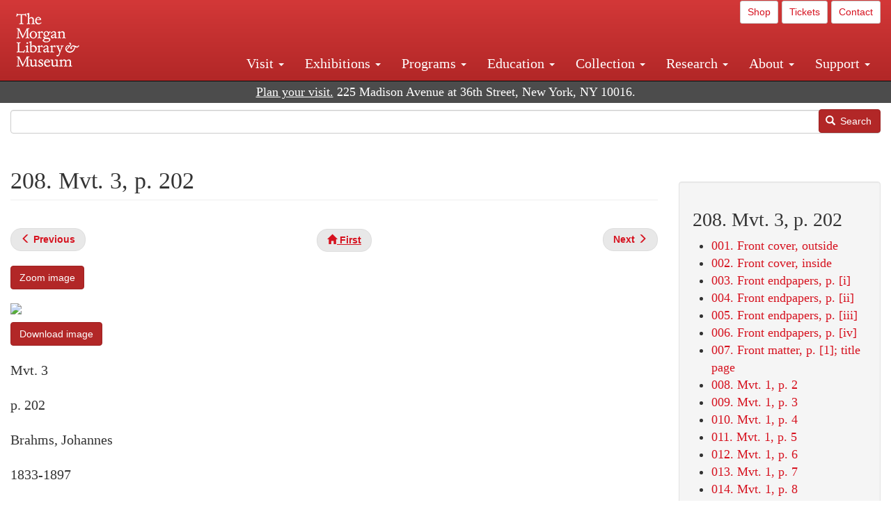

--- FILE ---
content_type: text/html; charset=UTF-8
request_url: https://www.themorgan.org/music/manuscript/114267/208
body_size: 11441
content:
<!DOCTYPE html>
<html  lang="en" dir="ltr">
  <head>
    <meta charset="utf-8" />
<noscript><style>form.antibot * :not(.antibot-message) { display: none !important; }</style>
</noscript><meta name="description" content="Brahms, Johannes, Concertos, piano, orchestra, no. 1, op. 15, D minor , Concerto for piano and orchestra no. 1, op. 15, in D minor : copyist&#039;s manuscript, 1858? , ," />
<link rel="canonical" href="https://www.themorgan.org/music/manuscript/114267/208" />
<meta name="google-site-verification" content="12iEsUu52WF4YXFkCiEOJZr_onOHO364i4TqYHYXOew" />
<link rel="apple-touch-icon" sizes="57x57" href="/sites/default/files/favicons/apple-touch-icon-57x57.png"/>
<link rel="apple-touch-icon" sizes="60x60" href="/sites/default/files/favicons/apple-touch-icon-60x60.png"/>
<link rel="apple-touch-icon" sizes="72x72" href="/sites/default/files/favicons/apple-touch-icon-72x72.png"/>
<link rel="apple-touch-icon" sizes="76x76" href="/sites/default/files/favicons/apple-touch-icon-76x76.png"/>
<link rel="apple-touch-icon" sizes="114x114" href="/sites/default/files/favicons/apple-touch-icon-114x114.png"/>
<link rel="apple-touch-icon" sizes="120x120" href="/sites/default/files/favicons/apple-touch-icon-120x120.png"/>
<link rel="apple-touch-icon" sizes="144x144" href="/sites/default/files/favicons/apple-touch-icon-144x144.png"/>
<link rel="apple-touch-icon" sizes="152x152" href="/sites/default/files/favicons/apple-touch-icon-152x152.png"/>
<link rel="apple-touch-icon" sizes="180x180" href="/sites/default/files/favicons/apple-touch-icon-180x180.png"/>
<link rel="icon" type="image/png" href="/sites/default/files/favicons/favicon-32x32.png" sizes="32x32"/>
<link rel="icon" type="image/png" href="/sites/default/files/favicons/favicon-194x194.png" sizes="194x194"/>
<link rel="icon" type="image/png" href="/sites/default/files/favicons/favicon-96x96.png" sizes="96x96"/>
<link rel="icon" type="image/png" href="/sites/default/files/favicons/android-chrome-192x192.png" sizes="192x192"/>
<link rel="icon" type="image/png" href="/sites/default/files/favicons/favicon-16x16.png" sizes="16x16"/>
<link rel="manifest" href="/sites/default/files/favicons/android-chrome-manifest.json"/>
<meta name="msapplication-TileColor" content="#ffc40d"/>
<meta name="msapplication-TileImage" content="/sites/default/files/favicons/mstile-144x144.png"/>
<meta name="theme-color" content="#ffffff"/>
<meta name="favicon-generator" content="Drupal responsive_favicons + realfavicongenerator.net" />
<meta name="Generator" content="Drupal 10 (https://www.drupal.org)" />
<meta name="MobileOptimized" content="width" />
<meta name="HandheldFriendly" content="true" />
<meta name="viewport" content="width=device-width, initial-scale=1.0" />
<link rel="stylesheet" href="/sites/default/files/fontyourface/local_fonts/dante/font.css" media="all" />
<link rel="prev" href="/music/manuscript/114267/207" />
<link rel="up" href="/music-manuscripts-and-printed-music/114267" />
<link rel="next" href="/music/manuscript/114267/209" />

    <title>Brahms, Johannes | Concertos, piano, orchestra, no. 1, op. 15, D minor | 208. Mvt. 3, p. 202 | The Morgan Library &amp; Museum</title>
    <link rel="stylesheet" media="all" href="/sites/default/files/css/css_OSJZV52DHUMuSz2-UGZ0sP0_4sNQRMRGlqqTwcuPjCk.css?delta=0&amp;language=en&amp;theme=bootstrap_morgan&amp;include=eJxlzEEOgCAMRNELETkSaaEaFB1SStTby84Yk1n8vMUwxS0Yxqrnt0OOOFxEgTIun2SmXmyAik_aK5WJVro-kDIVLK7dzWQfZ03cKTxD98CANVOq_icPyooyxg" />
<link rel="stylesheet" media="all" href="/sites/default/files/css/css_U511muculx7YEB0xzGvh_9SSTYYGy5-EzRqJvACB0NI.css?delta=1&amp;language=en&amp;theme=bootstrap_morgan&amp;include=eJxlzEEOgCAMRNELETkSaaEaFB1SStTby84Yk1n8vMUwxS0Yxqrnt0OOOFxEgTIun2SmXmyAik_aK5WJVro-kDIVLK7dzWQfZ03cKTxD98CANVOq_icPyooyxg" />

    <script type="application/json" data-drupal-selector="drupal-settings-json">{"path":{"baseUrl":"\/","pathPrefix":"","currentPath":"node\/964551","currentPathIsAdmin":false,"isFront":false,"currentLanguage":"en"},"pluralDelimiter":"\u0003","suppressDeprecationErrors":true,"ajaxPageState":{"libraries":"[base64]","theme":"bootstrap_morgan","theme_token":null},"ajaxTrustedUrl":{"\/search":true},"gtag":{"tagId":"G-XVMVPQFT4K","consentMode":false,"otherIds":["DC-10905669","AW-1029644845",""],"events":[],"additionalConfigInfo":[]},"back_to_top":{"back_to_top_button_trigger":100,"back_to_top_speed":1200,"back_to_top_prevent_on_mobile":true,"back_to_top_prevent_in_admin":false,"back_to_top_button_type":"image","back_to_top_button_text":"Back to top"},"colorbox":{"opacity":"0.85","current":"{current} of {total}","previous":"\u00ab Prev","next":"Next \u00bb","close":"Close","maxWidth":"98%","maxHeight":"98%","fixed":true,"mobiledetect":true,"mobiledevicewidth":"480px"},"copyprevention":{"body":[],"images":{"contextmenu":"contextmenu"},"images_min_dimension":150,"transparentgif":"https:\/\/www.themorgan.org\/modules\/contrib\/copyprevention\/transparent.gif"},"bootstrap":{"forms_has_error_value_toggle":1,"modal_animation":1,"modal_backdrop":"true","modal_focus_input":1,"modal_keyboard":1,"modal_select_text":1,"modal_show":1,"modal_size":"","popover_enabled":1,"popover_animation":1,"popover_auto_close":1,"popover_container":"body","popover_content":"","popover_delay":"0","popover_html":0,"popover_placement":"right","popover_selector":"","popover_title":"","popover_trigger":"click"},"user":{"uid":0,"permissionsHash":"c75e8bdc907009b292713e214b39a434c695586c77eb29f90c86458fa405b285"}}</script>
<script src="/sites/default/files/js/js_3lKwFo5Qy96DHydonLi5fGoEp4bJwillQdTJnGzTprw.js?scope=header&amp;delta=0&amp;language=en&amp;theme=bootstrap_morgan&amp;include=eJxljwEKwzAIRS9U6pGCaWxI52KwtutuP2FsWTsQ-f8_RYw43YKJV4PYdVjWIYrYaooOPio0pVBqsR_YpMlOOkzColEOSDTjxvYNfIFLJbj4zlkwwck5a0-_tVO1IhXO1qkSJN0a8pgKsuQRFzyGLJKZgmGG7O3q30MPirPoPfQP_pIXI0RuWg"></script>
<script src="/modules/contrib/google_tag/js/gtag.js?t8tesg"></script>

  </head>
  <body class="page-node-964551 page-node-type-music_manuscript_pages fontyourface path-node page-node-type-music-manuscript-pages navbar-is-fixed-top has-glyphicons">
    <a href="#main-content" class="visually-hidden focusable skip-link">
      Skip to main content
    </a>
    
      <div class="dialog-off-canvas-main-canvas" data-off-canvas-main-canvas>
              <header class="navbar navbar-inverse navbar-fixed-top" id="navbar" role="banner">
              <div class="container-fluid">
            <div class="navbar-header">
          <div class="region region-navigation">
          <a class="logo navbar-btn pull-left" href="/" title="Home" rel="home">
      <img src="/sites/default/files/Morgan_horizontal-white2.png" alt="Home" />
    </a>
      
  </div>

                          <button type="button" class="navbar-toggle collapsed" data-toggle="collapse" data-target="#navbar-collapse" aria-expanded="false">
            <span class="sr-only">Toggle navigation</span>
            <span class="icon-bar"></span>
            <span class="icon-bar"></span>
            <span class="icon-bar"></span>
          </button>
              </div>

                    <div id="navbar-collapse" class="navbar-collapse collapse">
            <div class="region region-navigation-collapsible">
    <section id="block-bootstrap-morgan-utilitymenu" class="block block-block-content block-block-contentd2421468-d48b-466e-a029-e4c7e7d23de0 clearfix">
  
    

      
            <div class="field field--name-body field--type-text-with-summary field--label-hidden field--item"><p style="text-align: right;"><a class="btn btn-default btn-sm" href="https://shop.themorgan.org">Shop</a> <a class="btn btn-default btn-sm" href="https://mpv.tickets.com/schedule/?agency=MGLV_ADM_MPV&orgid=51849">Tickets</a> <a class="btn btn-default btn-sm" href="/contact">Contact</a></p></div>
      
  </section>

<nav role="navigation" aria-labelledby="block-bootstrap-morgan-main-menu-menu" id="block-bootstrap-morgan-main-menu">
            
  <h2 class="visually-hidden" id="block-bootstrap-morgan-main-menu-menu">Main navigation</h2>
  

        
      <ul class="menu menu--main nav navbar-nav">
                      <li class="expanded dropdown first">
                                                                    <a href="/visit" class="dropdown-toggle" data-toggle="dropdown" data-drupal-link-system-path="node/1154336">Visit <span class="caret"></span></a>
                        <ul class="dropdown-menu">
                      <li class="first">
                                        <a href="/visit" data-drupal-link-system-path="node/1154336">Hours, Admission, and Directions</a>
              </li>
                      <li>
                                        <a href="https://mpv.tickets.com/schedule/?agency=MGLV_ADM_MPV&amp;orgid=51849#/?view=list&amp;includePackages=true">Purchase Tickets</a>
              </li>
                      <li>
                                        <a href="/visit/accessibility" data-drupal-link-system-path="node/73">Accessibility</a>
              </li>
                      <li>
                                        <a href="/visit/audio-guide" data-drupal-link-system-path="node/60">Map and Audio Guide</a>
              </li>
                      <li>
                                        <a href="/visit/dining" data-drupal-link-system-path="node/7709121">Dining</a>
              </li>
                      <li>
                                        <a href="/visit/group-tours-and-visits" data-drupal-link-system-path="node/62">Tours and Group Visits</a>
              </li>
                      <li>
                                        <a href="/visit/guidelines" data-drupal-link-system-path="node/74">Visitor Guidelines and Policies</a>
              </li>
                      <li class="last">
                                        <a href="/visit/faq" data-drupal-link-system-path="visit/faq">FAQ</a>
              </li>
        </ul>
  
              </li>
                      <li class="expanded dropdown">
                                                                    <a href="/exhibitions/current" class="dropdown-toggle" data-toggle="dropdown" data-drupal-link-system-path="exhibitions/current">Exhibitions <span class="caret"></span></a>
                        <ul class="dropdown-menu">
                      <li class="first">
                                        <a href="/exhibitions/current" data-drupal-link-system-path="exhibitions/current">Current</a>
              </li>
                      <li>
                                        <a href="/exhibitions/upcoming" data-drupal-link-system-path="exhibitions/upcoming">Upcoming</a>
              </li>
                      <li>
                                        <a href="/exhibitions/online" data-drupal-link-system-path="exhibitions/online">Online</a>
              </li>
                      <li>
                                        <a href="/exhibitions/past" data-drupal-link-system-path="exhibitions/past">Past</a>
              </li>
                      <li class="last">
                                        <a href="/videos/exhibitions">Videos</a>
              </li>
        </ul>
  
              </li>
                      <li class="expanded dropdown">
                                                                    <a href="/programs" class="dropdown-toggle" data-toggle="dropdown" data-drupal-link-system-path="node/7709096">Programs <span class="caret"></span></a>
                        <ul class="dropdown-menu">
                      <li class="first">
                                        <a href="/programs" data-drupal-link-system-path="node/7709096">About Programs</a>
              </li>
                      <li>
                                        <a href="/programs/list" data-drupal-link-system-path="programs/list">Concerts, Talks, and More</a>
              </li>
                      <li>
                                        <a href="/calendar" data-drupal-link-system-path="calendar">Calendar</a>
              </li>
                      <li>
                                        <a href="/programs/tours" data-drupal-link-system-path="node/7709111">Tours</a>
              </li>
                      <li>
                                        <a href="/family-programs" data-drupal-link-system-path="node/7709116">Family Programs</a>
              </li>
                      <li>
                                        <a href="/programs/college-programs" data-drupal-link-system-path="node/58836">College Programs</a>
              </li>
                      <li>
                                        <a href="/education/teen-programs" data-drupal-link-system-path="node/1465181">Teen Programs</a>
              </li>
                      <li class="last">
                                        <a href="/videos/programs" data-drupal-link-system-path="videos/programs">Videos</a>
              </li>
        </ul>
  
              </li>
                      <li class="expanded dropdown">
                                                                    <a href="/education/overview" class="dropdown-toggle" data-toggle="dropdown" data-drupal-link-system-path="node/79">Education <span class="caret"></span></a>
                        <ul class="dropdown-menu">
                      <li class="first">
                                        <a href="/education/overview" data-drupal-link-system-path="node/79">Mission and Programs Overview</a>
              </li>
                      <li>
                                        <a href="/education/NYCurriculum" data-drupal-link-system-path="node/81">Common Core State Standards</a>
              </li>
                      <li>
                                        <a href="/education/how-to-book-a-class" data-drupal-link-system-path="node/82">How to Book a Class</a>
              </li>
                      <li>
                                        <a href="/education/programs" data-drupal-link-system-path="node/80">School and Camp Programs</a>
              </li>
                      <li>
                                        <a href="/education/morgan-book-project" data-drupal-link-system-path="node/84">The Morgan Book Project</a>
              </li>
                      <li>
                                        <a href="/education/teacher-programs" data-drupal-link-system-path="node/1459641">Teacher Programs</a>
              </li>
                      <li class="last">
                                        <a href="/education/virtual-field-trips" data-drupal-link-system-path="node/1146361">Virtual School Programs</a>
              </li>
        </ul>
  
              </li>
                      <li class="expanded dropdown">
                                                                    <a href="/collection" class="dropdown-toggle" data-toggle="dropdown" data-drupal-link-system-path="node/1413081">Collection <span class="caret"></span></a>
                        <ul class="dropdown-menu">
                      <li class="first">
                                        <a href="/collection-highlights" data-drupal-link-system-path="collection-highlights">Collection Highlights</a>
              </li>
                      <li>
                                        <a href="/collection/curatorial-departments" data-drupal-link-system-path="node/7707836">Curatorial Departments</a>
              </li>
                      <li class="expanded dropdown">
                                                                    <a href="/collection" class="dropdown-toggle" data-toggle="dropdown" data-drupal-link-system-path="node/1413081">Collection Online <span class="caret"></span></a>
                        <ul class="dropdown-menu">
                      <li class="first">
                                        <a href="/drawings" data-drupal-link-system-path="node/12651">Drawings Online</a>
              </li>
                      <li>
                                        <a href="/manuscripts/list" data-drupal-link-system-path="manuscripts/list">Medieval &amp; Renaissance Manuscripts</a>
              </li>
                      <li>
                                        <a href="/music-manuscripts-and-printed-music/list" data-drupal-link-system-path="music-manuscripts-and-printed-music/list">Music Manuscripts and Printed Music</a>
              </li>
                      <li>
                                        <a href="/objects/images" data-drupal-link-system-path="objects/images">Paintings &amp; Art Objects</a>
              </li>
                      <li>
                                        <a href="/papyri/grid" data-drupal-link-system-path="papyri/grid">Papyri</a>
              </li>
                      <li>
                                        <a href="/rembrandt" data-drupal-link-system-path="node/7707916">Rembrandt Prints</a>
              </li>
                      <li class="last">
                                        <a href="/morgan-syndicate-books" data-drupal-link-system-path="node/7708926">Syndicate records of the Morgan financial firms, 1882–1933</a>
              </li>
        </ul>
  
              </li>
                      <li>
                                        <a href="/digital-facsimiles" data-drupal-link-system-path="digital-facsimiles">Digital Facsimiles</a>
              </li>
                      <li>
                                        <a href="/thaw-conservation-center" data-drupal-link-system-path="node/7709041">Thaw Conservation Center</a>
              </li>
                      <li>
                                        <a href="/loan-request-form" data-drupal-link-system-path="node/7709181">Loan Request</a>
              </li>
                      <li class="last">
                                        <a href="/videos/collection">Videos</a>
              </li>
        </ul>
  
              </li>
                      <li class="expanded dropdown">
                                                                    <a href="/research/services" class="dropdown-toggle" data-toggle="dropdown" data-drupal-link-system-path="node/5194">Research <span class="caret"></span></a>
                        <ul class="dropdown-menu">
                      <li class="first">
                                        <a href="/research/services" data-drupal-link-system-path="node/5194">Research Services</a>
              </li>
                      <li>
                                        <a href="/research/reading-room" data-drupal-link-system-path="node/5756">Reading Room</a>
              </li>
                      <li>
                                        <a href="/research/drawing-study-center" data-drupal-link-system-path="node/5757">Drawing Study Center</a>
              </li>
                      <li>
                                        <a href="/research/imaging-and-rights" data-drupal-link-system-path="node/5759">Imaging &amp; Rights</a>
              </li>
                      <li>
                                        <a href="/research/reference-collection" data-drupal-link-system-path="node/5760">Reference Collection</a>
              </li>
                      <li class="expanded dropdown">
                                                                    <a href="/drawing-institute" class="dropdown-toggle" data-toggle="dropdown" data-drupal-link-system-path="node/598">Drawing Institute <span class="caret"></span></a>
                        <ul class="dropdown-menu">
                      <li class="first">
                                        <a href="/drawing-institute/calendar" data-drupal-link-system-path="drawing-institute/calendar">Calendar</a>
              </li>
                      <li>
                                        <a href="/drawing-institute/events" data-drupal-link-system-path="node/24451">Events</a>
              </li>
                      <li>
                                        <a href="/drawing-institute/faq" data-drupal-link-system-path="node/1148366">FAQs</a>
              </li>
                      <li>
                                        <a href="/drawing-institute/call-for-applications" data-drupal-link-system-path="drawing-institute/call-for-applications">Call for Applications</a>
              </li>
                      <li>
                                        <a href="/drawing-institute/fellows" data-drupal-link-system-path="drawing-institute/fellows">Fellows</a>
              </li>
                      <li>
                                        <a href="/drawing-institute/fellowships" data-drupal-link-system-path="node/24456">Fellowships</a>
              </li>
                      <li>
                                        <a href="/drawing-institute/people" data-drupal-link-system-path="node/24461">People</a>
              </li>
                      <li class="last">
                                        <a href="/drawing-institute/videos" data-drupal-link-system-path="node/60466">Videos</a>
              </li>
        </ul>
  
              </li>
                      <li>
                                        <a href="/research/guides" data-drupal-link-system-path="node/5763">Researchers&#039; Guides to the Collections</a>
              </li>
                      <li class="last">
                                        <a href="http://corsair.themorgan.org">CORSAIR Collection Catalog</a>
              </li>
        </ul>
  
              </li>
                      <li class="expanded dropdown">
                                                                    <a href="/about/introduction" class="dropdown-toggle" data-toggle="dropdown" data-drupal-link-system-path="node/4936">About <span class="caret"></span></a>
                        <ul class="dropdown-menu">
                      <li class="expanded dropdown first">
                                                                    <a href="/about/introduction" class="dropdown-toggle" data-toggle="dropdown" data-drupal-link-system-path="node/4936">About the Morgan <span class="caret"></span></a>
                        <ul class="dropdown-menu">
                      <li class="first">
                                        <a href="/about/mission-statement" data-drupal-link-system-path="node/4935">Mission Statement</a>
              </li>
                      <li>
                                        <a href="/about/board" data-drupal-link-system-path="node/47786">Board of Trustees</a>
              </li>
                      <li>
                                        <a href="/about/statement-on-cataloging" data-drupal-link-system-path="node/1162686">Cataloging Principles at the Morgan</a>
              </li>
                      <li>
                                        <a href="/about/living-land-acknowledgment" data-drupal-link-system-path="node/1377301">Living Land Acknowledgment</a>
              </li>
                      <li>
                                        <a href="/about/report-to-donors" data-drupal-link-system-path="node/5191">Report to Donors</a>
              </li>
                      <li>
                                        <a href="/about/strategic-plan" data-drupal-link-system-path="node/1424701">Strategic Plan</a>
              </li>
                      <li class="last">
                                        <a href="/about/centennial" data-drupal-link-system-path="node/1422641">The Morgan at 100</a>
              </li>
        </ul>
  
              </li>
                      <li class="expanded dropdown">
                                                                    <a href="/architecture" class="dropdown-toggle" data-toggle="dropdown" data-drupal-link-system-path="node/1179366">Architecture of the Morgan <span class="caret"></span></a>
                        <ul class="dropdown-menu">
                      <li class="first">
                                        <a href="/architecture" data-drupal-link-system-path="node/1179366">Architecture</a>
              </li>
                      <li>
                                        <a href="/the-morgan-campus" data-drupal-link-system-path="the-morgan-campus">The Morgan Campus</a>
              </li>
                      <li class="last">
                                        <a href="/j-pierpont-morgans-library/restoration" data-drupal-link-system-path="node/1109826">Restoration of J. Pierpont Morgan&#039;s Library</a>
              </li>
        </ul>
  
              </li>
                      <li class="expanded dropdown">
                                                                    <a href="/belle-greene" class="dropdown-toggle" data-toggle="dropdown" data-drupal-link-system-path="node/5031">Belle da Costa Greene <span class="caret"></span></a>
                        <ul class="dropdown-menu">
                      <li class="first">
                                        <a href="/belle-greene/portraits" data-drupal-link-system-path="belle-greene/portraits">Belle da Costa Greene: A Portrait Gallery</a>
              </li>
                      <li>
                                        <a href="/belle-greene/letters" data-drupal-link-system-path="node/1179986">Belle da Costa Greene&#039;s Letters to Bernard Berenson</a>
              </li>
                      <li class="last">
                                        <a href="/belle-greene/resources" data-drupal-link-system-path="node/1179991">Additional Resources</a>
              </li>
        </ul>
  
              </li>
                      <li>
                                        <a href="/press-room" data-drupal-link-system-path="node/7709061">Press Room</a>
              </li>
                      <li>
                                        <a href="/blog" data-drupal-link-system-path="blog">Blog</a>
              </li>
                      <li class="expanded dropdown">
                                                                    <a href="/opportunities/employment" class="dropdown-toggle" data-toggle="dropdown" data-drupal-link-system-path="taxonomy/term/28556">Opportunities <span class="caret"></span></a>
                        <ul class="dropdown-menu">
                      <li class="first">
                                        <a href="/opportunities/employment" data-drupal-link-system-path="taxonomy/term/28556">Employment</a>
              </li>
                      <li>
                                        <a href="/opportunities/fellowships" data-drupal-link-system-path="taxonomy/term/28561">Fellowships</a>
              </li>
                      <li>
                                        <a href="/opportunities/internships" data-drupal-link-system-path="node/1381491">Internships</a>
              </li>
                      <li class="last">
                                        <a href="/opportunities/other" data-drupal-link-system-path="taxonomy/term/28566"> Other Opportunities</a>
              </li>
        </ul>
  
              </li>
                      <li class="last">
                                        <a href="/about/message-from-the-director" data-drupal-link-system-path="node/53521">Message from the Director</a>
              </li>
        </ul>
  
              </li>
                      <li class="expanded dropdown last">
                                                                    <a href="/support/default" class="dropdown-toggle" data-toggle="dropdown" data-drupal-link-system-path="node/1415916">Support <span class="caret"></span></a>
                        <ul class="dropdown-menu">
                      <li class="first">
                                        <a href="/membership" data-drupal-link-system-path="node/1419741">Membership</a>
              </li>
                      <li>
                                        <a href="/support/donation" data-drupal-link-system-path="node/1173376">Make a Donation</a>
              </li>
                      <li>
                                        <a href="/support/corporate" data-drupal-link-system-path="node/5717">Corporate Membership</a>
              </li>
                      <li>
                                        <a href="/support/entertaining" data-drupal-link-system-path="node/5718">Corporate Entertaining</a>
              </li>
                      <li>
                                        <a href="/support/annual" data-drupal-link-system-path="node/5722">Annual Fund</a>
              </li>
                      <li>
                                        <a href="/support/planned-giving" data-drupal-link-system-path="node/35566">Planned Giving</a>
              </li>
                      <li>
                                        <a href="/support/sponsorship" data-drupal-link-system-path="node/5721">Sponsorship</a>
              </li>
                      <li>
                                        <a href="/support/events" data-drupal-link-system-path="support/events">Benefit Events</a>
              </li>
                      <li class="last">
                                        <a href="/support/volunteer" data-drupal-link-system-path="node/1136866">Volunteer</a>
              </li>
        </ul>
  
              </li>
        </ul>
  

  </nav>

  </div>

        </div>
                    </div>
          </header>
  
  <div role="main" class="main-container container-fluid js-quickedit-main-content">
    <div class="row">

                              <div class="col-sm-12" role="heading">
              <div class="region region-header">
    <section id="block-address" class="block block-block-content block-block-content37e2fe48-b16e-476e-89ff-9b714b5ce737 clearfix">
  
    

      
            <div class="field field--name-body field--type-text-with-summary field--label-hidden field--item"><!--<p class="address-top">225 Madison Avenue at 36th Street, New York, NY 10016. Just a short walk from Grand Central and Penn Station</p>-->

<p class="address-top mobile-hide" style="margin-top: 52px; font-size: 18px;"><a href="/visit" style="text-decoration: underline !important;" class="white">Plan your visit.</a> 225 Madison Avenue at 36th Street, New York, NY 10016.</p>

<p class="address-top desktop-hide" style="margin-top: 40px; font-size: 14px;"><a href="/visit" style="text-decoration: underline !important;" class="white">Plan your visit.</a> 225 Madison Avenue at 36th Street, New York, NY 10016.</p></div>
      
  </section>

<section class="search-api-form block block-search-api-block block-search-api-form-block clearfix" data-drupal-selector="search-api-form" id="block-bootstrap-morgan-searchapiform">
  
    

      <form action="/search" method="get" id="search-api-form" accept-charset="UTF-8">
  <div class="form-item js-form-item form-type-search js-form-type-search form-item-search-api-fulltext js-form-item-search-api-fulltext form-no-label form-group">
      <label for="edit-search-api-fulltext" class="control-label sr-only">Search</label>
  
  
  <input title="Enter the terms you wish to search for." data-drupal-selector="edit-search-api-fulltext" class="form-search form-control" placeholder="" type="search" id="edit-search-api-fulltext" name="search_api_fulltext" value="" size="15" maxlength="128" />

  
  
  </div>
<div data-drupal-selector="edit-actions" class="form-actions form-group js-form-wrapper form-wrapper" id="edit-actions"><button data-drupal-selector="edit-submit" class="button js-form-submit form-submit btn-primary btn icon-before" type="submit" id="edit-submit" value="Search"><span class="icon glyphicon glyphicon-search" aria-hidden="true"></span>
Search</button></div>

</form>

  </section>


  </div>

          </div>
              
            
                  <section class="col-sm-9">

                                      <div class="highlighted">  <div class="region region-highlighted">
    <div data-drupal-messages-fallback class="hidden"></div>

  </div>
</div>
                  
                
                          <a id="main-content"></a>
            <div class="region region-content">
        <h1 class="page-header">
<span>208. Mvt. 3, p. 202</span>
</h1>

  
<article data-history-node-id="964551" class="music-manuscript-pages full clearfix">

  
    

  
  <div class="content">
      <nav role="navigation" aria-labelledby="book-label-1220311">
   
          <!--<h2>Book traversal links for 208. Mvt. 3, p. 202</h2>-->
      <ul class="pager clearfix">
              <li class="previous">
          <a class="page-previous" href="/music/manuscript/114267/207" rel="prev" title="Go to previous page"><span class="glyphicon glyphicon-menu-left"></span> <b>Previous</b> </a>
        </li>
                    <li>
          <a class="page-home" href="/music-manuscripts-and-printed-music/114267" title="Go to parent page"><span class="glyphicon glyphicon-home"></span> <b>First</b></a>
        </li>
                    <li class="next">
          <a class="page-next" href="/music/manuscript/114267/209" rel="next" title="Go to next page"> <b>Next</b> <span class="glyphicon glyphicon-menu-right"></span></a>
        </li>
          </ul>
      </nav>

    
            <div class="field field--name-field-zoom-link field--type-link field--label-hidden field--item"><a href="https://host.themorgan.org/music/zoom.asp?id=114267&amp;page=208&amp;width=100%25&amp;height=100%25&amp;iframe=true" rel="nofollow">Zoom image</a></div>
      
            <div class="field field--name-body field--type-text-with-summary field--label-hidden field--item"><p><img src="https://host.themorgan.org/sites/default/files/styles/large__650_x_650_/public/music/114267/114267v_0208.jpg" class="img-responsive"></p><p><a href="https://host.themorgan.org/sites/default/files/music/114267/114267v_0208.jpg" class="btn btn-primary white" rel="nofollow">Download image</a></p></div>
      
            <div class="field field--name-field-manuscript-structure field--type-string field--label-hidden field--item">Mvt. 3</div>
      
            <div class="field field--name-field-manuscript-page field--type-string field--label-hidden field--item">p. 202</div>
      
            <div class="field field--name-field-creator field--type-string field--label-hidden field--item">Brahms, Johannes</div>
      
            <div class="field field--name-field-creator-date field--type-string field--label-hidden field--item">1833-1897</div>
      
            <div class="field field--name-field-object-title field--type-text-long field--label-hidden field--item"><p>Concerto for piano and orchestra no. 1, op. 15, in D minor : copyist&#039;s manuscript,  1858?</p>
</div>
      
            <div class="field field--name-field-uniform-title field--type-string field--label-hidden field--item">Concertos, piano, orchestra, no. 1, op. 15, D minor </div>
      
  <div class="field field--name-field-catalog-link field--type-link field--label-inline">
    <div class="field--label">Catalog link</div>
              <div class="field--item"><a href="http://corsair.themorgan.org/vwebv/holdingsInfo?bibId=114267">See more information »</a></div>
          </div>
  <nav role="navigation" aria-labelledby="book-label-1220311">
   
          <!--<h2>Book traversal links for 208. Mvt. 3, p. 202</h2>-->
      <ul class="pager clearfix">
              <li class="previous">
          <a class="page-previous" href="/music/manuscript/114267/207" rel="prev" title="Go to previous page"><span class="glyphicon glyphicon-menu-left"></span> <b>Previous</b> </a>
        </li>
                    <li>
          <a class="page-home" href="/music-manuscripts-and-printed-music/114267" title="Go to parent page"><span class="glyphicon glyphicon-home"></span> <b>First</b></a>
        </li>
                    <li class="next">
          <a class="page-next" href="/music/manuscript/114267/209" rel="next" title="Go to next page"> <b>Next</b> <span class="glyphicon glyphicon-menu-right"></span></a>
        </li>
          </ul>
      </nav>

  </div>

</article>

<section id="block-bootstrap-morgan-exploremusic" class="block block-block-content block-block-content01c44167-7378-43ba-87ce-7cbe2262e88b clearfix">
  
    

      
            <div class="field field--name-body field--type-text-with-summary field--label-hidden field--item"><div class="well"><h2>Explore Music at the Morgan</h2><ul><li><a href="/collection/music-manuscripts-and-printed-music">About Music Manuscripts &amp; Printed Music</a></li><li><a href="/music-manuscripts-and-printed-music/list">Complete Holdings</a></li><li><a href="/music">Music Manuscripts Online</a> (browse images)</li><li><a href="/music-manuscripts-and-printed-music/list?field_image_available_target_id=All&amp;field_music_type_target_id=2216&amp;field_music_colleciton_target_id=All&amp;field_creator_value=&amp;sort_by=field_creator_value&amp;sort_order=ASC&amp;items_per_page=400">Highlights List</a></li><li><a href="/research/guides/music-manuscripts-and-printed-music">Research Guide</a></li><li><a href="/programs/list?field_program_type_select_target_id=28881">Concerts</a></li></ul></div></div>
      
  </section>


  </div>

              </section>

                              <aside class="col-sm-3" role="complementary">
              <div class="well region region-sidebar-second">
    <section id="block-bootstrap-morgan-booknavigation" class="block block-book block-book-navigation clearfix">
  
      <h2 class="block-title">208. Mvt. 3, p. 202</h2>
    

      
              <ul>
              <li>
        <a href="/music/manuscript/114267/1" hreflang="en">001. Front cover, outside</a>
              </li>
          <li>
        <a href="/music/manuscript/114267/2" hreflang="en">002. Front cover, inside</a>
              </li>
          <li>
        <a href="/music/manuscript/114267/3" hreflang="en">003. Front endpapers, p. [i]</a>
              </li>
          <li>
        <a href="/music/manuscript/114267/4" hreflang="en">004. Front endpapers, p. [ii]</a>
              </li>
          <li>
        <a href="/music/manuscript/114267/5" hreflang="en">005. Front endpapers, p. [iii]</a>
              </li>
          <li>
        <a href="/music/manuscript/114267/6" hreflang="en">006. Front endpapers, p. [iv]</a>
              </li>
          <li>
        <a href="/music/manuscript/114267/7" hreflang="en">007. Front matter, p. [1]; title page</a>
              </li>
          <li>
        <a href="/music/manuscript/114267/8" hreflang="en">008. Mvt. 1, p. 2</a>
              </li>
          <li>
        <a href="/music/manuscript/114267/9" hreflang="en">009. Mvt. 1, p. 3</a>
              </li>
          <li>
        <a href="/music/manuscript/114267/10" hreflang="en">010. Mvt. 1, p. 4</a>
              </li>
          <li>
        <a href="/music/manuscript/114267/11" hreflang="en">011. Mvt. 1, p. 5</a>
              </li>
          <li>
        <a href="/music/manuscript/114267/12" hreflang="en">012. Mvt. 1, p. 6</a>
              </li>
          <li>
        <a href="/music/manuscript/114267/13" hreflang="en">013. Mvt. 1, p. 7</a>
              </li>
          <li>
        <a href="/music/manuscript/114267/14" hreflang="en">014. Mvt. 1, p. 8</a>
              </li>
          <li>
        <a href="/music/manuscript/114267/15" hreflang="en">015. Mvt. 1, p. 9</a>
              </li>
          <li>
        <a href="/music/manuscript/114267/16" hreflang="en">016. Mvt. 1, p. 10</a>
              </li>
          <li>
        <a href="/music/manuscript/114267/17" hreflang="en">017. Mvt. 1, p. 11</a>
              </li>
          <li>
        <a href="/music/manuscript/114267/18" hreflang="en">018. Mvt. 1, p. 12</a>
              </li>
          <li>
        <a href="/music/manuscript/114267/19" hreflang="en">019. Mvt. 1, p. 13</a>
              </li>
          <li>
        <a href="/music/manuscript/114267/20" hreflang="en">020. Mvt. 1, p. 14</a>
              </li>
          <li>
        <a href="/music/manuscript/114267/21" hreflang="en">021. Mvt. 1, p. 15</a>
              </li>
          <li>
        <a href="/music/manuscript/114267/22" hreflang="en">022. Mvt. 1, p. 16</a>
              </li>
          <li>
        <a href="/music/manuscript/114267/23" hreflang="en">023. Mvt. 1, p. 17</a>
              </li>
          <li>
        <a href="/music/manuscript/114267/24" hreflang="en">024. Mvt. 1, p. 18</a>
              </li>
          <li>
        <a href="/music/manuscript/114267/25" hreflang="en">025. Mvt. 1, p. 19</a>
              </li>
          <li>
        <a href="/music/manuscript/114267/26" hreflang="en">026. Mvt. 1, p. 20</a>
              </li>
          <li>
        <a href="/music/manuscript/114267/27" hreflang="en">027. Mvt. 1, p. 21</a>
              </li>
          <li>
        <a href="/music/manuscript/114267/28" hreflang="en">028. Mvt. 1, p. 22</a>
              </li>
          <li>
        <a href="/music/manuscript/114267/29" hreflang="en">029. Mvt. 1, p. 23</a>
              </li>
          <li>
        <a href="/music/manuscript/114267/30" hreflang="en">030. Mvt. 1, p. 24</a>
              </li>
          <li>
        <a href="/music/manuscript/114267/31" hreflang="en">031. Mvt. 1, p. 25</a>
              </li>
          <li>
        <a href="/music/manuscript/114267/32" hreflang="en">032. Mvt. 1, p. 26</a>
              </li>
          <li>
        <a href="/music/manuscript/114267/33" hreflang="en">033. Mvt. 1, p. 27</a>
              </li>
          <li>
        <a href="/music/manuscript/114267/34" hreflang="en">034. Mvt. 1, p. 28</a>
              </li>
          <li>
        <a href="/music/manuscript/114267/35" hreflang="en">035. Mvt. 1, p. 29</a>
              </li>
          <li>
        <a href="/music/manuscript/114267/36" hreflang="en">036. Mvt. 1, p. 30</a>
              </li>
          <li>
        <a href="/music/manuscript/114267/37" hreflang="en">037. Mvt. 1, p. 31</a>
              </li>
          <li>
        <a href="/music/manuscript/114267/38" hreflang="en">038. Mvt. 1, p. 32</a>
              </li>
          <li>
        <a href="/music/manuscript/114267/39" hreflang="en">039. Mvt. 1, p. 33</a>
              </li>
          <li>
        <a href="/music/manuscript/114267/40" hreflang="en">040. Mvt. 1, p. 34</a>
              </li>
          <li>
        <a href="/music/manuscript/114267/41" hreflang="en">041. Mvt. 1, p. 35</a>
              </li>
          <li>
        <a href="/music/manuscript/114267/42" hreflang="en">042. Mvt. 1, p. 36</a>
              </li>
          <li>
        <a href="/music/manuscript/114267/43" hreflang="en">043. Mvt. 1, p. 37</a>
              </li>
          <li>
        <a href="/music/manuscript/114267/44" hreflang="en">044. Mvt. 1, p. 38</a>
              </li>
          <li>
        <a href="/music/manuscript/114267/45" hreflang="en">045. Mvt. 1, p. 39</a>
              </li>
          <li>
        <a href="/music/manuscript/114267/46" hreflang="en">046. Mvt. 1, p. 40</a>
              </li>
          <li>
        <a href="/music/manuscript/114267/47" hreflang="en">047. Mvt. 1, p. 41</a>
              </li>
          <li>
        <a href="/music/manuscript/114267/48" hreflang="en">048. Mvt. 1, p. 42</a>
              </li>
          <li>
        <a href="/music/manuscript/114267/49" hreflang="en">049. Mvt. 1, p. 43</a>
              </li>
          <li>
        <a href="/music/manuscript/114267/50" hreflang="en">050. Mvt. 1, p. 44</a>
              </li>
          <li>
        <a href="/music/manuscript/114267/51" hreflang="en">051. Mvt. 1, p. 45</a>
              </li>
          <li>
        <a href="/music/manuscript/114267/52" hreflang="en">052. Mvt. 1, p. 46</a>
              </li>
          <li>
        <a href="/music/manuscript/114267/53" hreflang="en">053. Mvt. 1, p. 47</a>
              </li>
          <li>
        <a href="/music/manuscript/114267/54" hreflang="en">054. Mvt. 1, p. 48</a>
              </li>
          <li>
        <a href="/music/manuscript/114267/55" hreflang="en">055. Mvt. 1, p. 49</a>
              </li>
          <li>
        <a href="/music/manuscript/114267/56" hreflang="en">056. Mvt. 1, p. 50</a>
              </li>
          <li>
        <a href="/music/manuscript/114267/57" hreflang="en">057. Mvt. 1, p. 51</a>
              </li>
          <li>
        <a href="/music/manuscript/114267/58" hreflang="en">058. Mvt. 1, p. 52</a>
              </li>
          <li>
        <a href="/music/manuscript/114267/59" hreflang="en">059. Mvt. 1, p. 53</a>
              </li>
          <li>
        <a href="/music/manuscript/114267/60" hreflang="en">060. Mvt. 1, p. 54</a>
              </li>
          <li>
        <a href="/music/manuscript/114267/61" hreflang="en">061. Mvt. 1, p. 55</a>
              </li>
          <li>
        <a href="/music/manuscript/114267/62" hreflang="en">062. Mvt. 1, p. 56</a>
              </li>
          <li>
        <a href="/music/manuscript/114267/63" hreflang="en">063. Mvt. 1, p. 57</a>
              </li>
          <li>
        <a href="/music/manuscript/114267/64" hreflang="en">064. Mvt. 1, p. 58</a>
              </li>
          <li>
        <a href="/music/manuscript/114267/65" hreflang="en">065. Mvt. 1, p. 59</a>
              </li>
          <li>
        <a href="/music/manuscript/114267/66" hreflang="en">066. Mvt. 1, p. 60</a>
              </li>
          <li>
        <a href="/music/manuscript/114267/67" hreflang="en">067. Mvt. 1, p. 61</a>
              </li>
          <li>
        <a href="/music/manuscript/114267/68" hreflang="en">068. Mvt. 1, p. 62</a>
              </li>
          <li>
        <a href="/music/manuscript/114267/69" hreflang="en">069. Mvt. 1, p. 63</a>
              </li>
          <li>
        <a href="/music/manuscript/114267/70" hreflang="en">070. Mvt. 1, p. 64</a>
              </li>
          <li>
        <a href="/music/manuscript/114267/71" hreflang="en">071. Mvt. 1, p. 65</a>
              </li>
          <li>
        <a href="/music/manuscript/114267/72" hreflang="en">072. Mvt. 1, p. 66</a>
              </li>
          <li>
        <a href="/music/manuscript/114267/73" hreflang="en">073. Mvt. 1, p. 67</a>
              </li>
          <li>
        <a href="/music/manuscript/114267/74" hreflang="en">074. Mvt. 1, p. 68</a>
              </li>
          <li>
        <a href="/music/manuscript/114267/75" hreflang="en">075. Mvt. 1, p. 69</a>
              </li>
          <li>
        <a href="/music/manuscript/114267/76" hreflang="en">076. Mvt. 1, p. 70</a>
              </li>
          <li>
        <a href="/music/manuscript/114267/77" hreflang="en">077. Mvt. 1, p. 71</a>
              </li>
          <li>
        <a href="/music/manuscript/114267/78" hreflang="en">078. Mvt. 1, p. 72</a>
              </li>
          <li>
        <a href="/music/manuscript/114267/79" hreflang="en">079. Mvt. 1, p. 73</a>
              </li>
          <li>
        <a href="/music/manuscript/114267/80" hreflang="en">080. Mvt. 1, p. 74</a>
              </li>
          <li>
        <a href="/music/manuscript/114267/81" hreflang="en">081. Mvt. 1, p. 75</a>
              </li>
          <li>
        <a href="/music/manuscript/114267/82" hreflang="en">082. Mvt. 1, p. 76</a>
              </li>
          <li>
        <a href="/music/manuscript/114267/83" hreflang="en">083. Mvt. 1, p. 77</a>
              </li>
          <li>
        <a href="/music/manuscript/114267/84" hreflang="en">084. Mvt. 1, p. [78]</a>
              </li>
          <li>
        <a href="/music/manuscript/114267/85" hreflang="en">085. Mvt. 1, p. 79</a>
              </li>
          <li>
        <a href="/music/manuscript/114267/86" hreflang="en">086. Mvt. 1, p. 80</a>
              </li>
          <li>
        <a href="/music/manuscript/114267/87" hreflang="en">087. Mvt. 1, p. 81</a>
              </li>
          <li>
        <a href="/music/manuscript/114267/88" hreflang="en">088. Mvt. 1, p. 82</a>
              </li>
          <li>
        <a href="/music/manuscript/114267/89" hreflang="en">089. Mvt. 1, p. 83</a>
              </li>
          <li>
        <a href="/music/manuscript/114267/90" hreflang="en">090. Mvt. 1, p. 84</a>
              </li>
          <li>
        <a href="/music/manuscript/114267/91" hreflang="en">091. Mvt. 1, p. 85</a>
              </li>
          <li>
        <a href="/music/manuscript/114267/92" hreflang="en">092. Mvt. 1, p. 86</a>
              </li>
          <li>
        <a href="/music/manuscript/114267/93" hreflang="en">093. Mvt. 1, p. 87</a>
              </li>
          <li>
        <a href="/music/manuscript/114267/94" hreflang="en">094. Mvt. 1, p. 88</a>
              </li>
          <li>
        <a href="/music/manuscript/114267/95" hreflang="en">095. Mvt. 1, p. 89</a>
              </li>
          <li>
        <a href="/music/manuscript/114267/96" hreflang="en">096. Mvt. 1, p. 90</a>
              </li>
          <li>
        <a href="/music/manuscript/114267/97" hreflang="en">097. Mvt. 1, p. 91</a>
              </li>
          <li>
        <a href="/music/manuscript/114267/98" hreflang="en">098. Mvt. 1, p. 92</a>
              </li>
          <li>
        <a href="/music/manuscript/114267/99" hreflang="en">099. Mvt. 1, p. 93</a>
              </li>
          <li>
        <a href="/music/manuscript/114267/100" hreflang="en">100. Mvt. 1, p. 94</a>
              </li>
          <li>
        <a href="/music/manuscript/114267/101" hreflang="en">101. Mvt. 1, p. 95</a>
              </li>
          <li>
        <a href="/music/manuscript/114267/102" hreflang="en">102. Mvt. 1, p. 96</a>
              </li>
          <li>
        <a href="/music/manuscript/114267/103" hreflang="en">103. Mvt. 2, p. 97</a>
              </li>
          <li>
        <a href="/music/manuscript/114267/104" hreflang="en">104. Mvt. 2, p. 98</a>
              </li>
          <li>
        <a href="/music/manuscript/114267/105" hreflang="en">105. Mvt. 2, p. 99</a>
              </li>
          <li>
        <a href="/music/manuscript/114267/106" hreflang="en">106. Mvt. 2, p. 100</a>
              </li>
          <li>
        <a href="/music/manuscript/114267/107" hreflang="en">107. Mvt. 2, p. 101</a>
              </li>
          <li>
        <a href="/music/manuscript/114267/108" hreflang="en">108. Mvt. 2, p. 102</a>
              </li>
          <li>
        <a href="/music/manuscript/114267/109" hreflang="en">109. Mvt. 2, p. 103</a>
              </li>
          <li>
        <a href="/music/manuscript/114267/110" hreflang="en">110. Mvt. 2, p. 104</a>
              </li>
          <li>
        <a href="/music/manuscript/114267/111" hreflang="en">111. Mvt. 2, p. 105</a>
              </li>
          <li>
        <a href="/music/manuscript/114267/112" hreflang="en">112. Mvt. 2, p. 106</a>
              </li>
          <li>
        <a href="/music/manuscript/114267/113" hreflang="en">113. Mvt. 2, p. 107</a>
              </li>
          <li>
        <a href="/music/manuscript/114267/114" hreflang="en">114. Mvt. 2, p. 108</a>
              </li>
          <li>
        <a href="/music/manuscript/114267/115" hreflang="en">115. Mvt. 2, p. 109</a>
              </li>
          <li>
        <a href="/music/manuscript/114267/116" hreflang="en">116. Mvt. 2, p. 110</a>
              </li>
          <li>
        <a href="/music/manuscript/114267/117" hreflang="en">117. Mvt. 2, p. 111</a>
              </li>
          <li>
        <a href="/music/manuscript/114267/118" hreflang="en">118. Mvt. 2, p. 112</a>
              </li>
          <li>
        <a href="/music/manuscript/114267/119" hreflang="en">119. Mvt. 2, p. 113</a>
              </li>
          <li>
        <a href="/music/manuscript/114267/120" hreflang="en">120. Mvt. 2, p. 114</a>
              </li>
          <li>
        <a href="/music/manuscript/114267/121" hreflang="en">121. Mvt. 2, p. 115</a>
              </li>
          <li>
        <a href="/music/manuscript/114267/122" hreflang="en">122. Mvt. 2, p. 116</a>
              </li>
          <li>
        <a href="/music/manuscript/114267/123" hreflang="en">123. Mvt. 2, p. 117</a>
              </li>
          <li>
        <a href="/music/manuscript/114267/124" hreflang="en">124. Mvt. 2, p. 118</a>
              </li>
          <li>
        <a href="/music/manuscript/114267/125" hreflang="en">125. Mvt. 2, p. 119</a>
              </li>
          <li>
        <a href="/music/manuscript/114267/126" hreflang="en">126. Mvt. 2, p. 120</a>
              </li>
          <li>
        <a href="/music/manuscript/114267/127" hreflang="en">127. Mvt. 2, p. 121</a>
              </li>
          <li>
        <a href="/music/manuscript/114267/128" hreflang="en">128. Mvt. 3, p. 122</a>
              </li>
          <li>
        <a href="/music/manuscript/114267/129" hreflang="en">129. Mvt. 3, p. 123</a>
              </li>
          <li>
        <a href="/music/manuscript/114267/130" hreflang="en">130. Mvt. 3, p. 124</a>
              </li>
          <li>
        <a href="/music/manuscript/114267/131" hreflang="en">131. Mvt. 3, p. 125</a>
              </li>
          <li>
        <a href="/music/manuscript/114267/132" hreflang="en">132. Mvt. 3, p. 126</a>
              </li>
          <li>
        <a href="/music/manuscript/114267/133" hreflang="en">133. Mvt. 3, p. 127</a>
              </li>
          <li>
        <a href="/music/manuscript/114267/134" hreflang="en">134. Mvt. 3, p. 128</a>
              </li>
          <li>
        <a href="/music/manuscript/114267/135" hreflang="en">135. Mvt. 3, p. 129</a>
              </li>
          <li>
        <a href="/music/manuscript/114267/136" hreflang="en">136. Mvt. 3, p. 130</a>
              </li>
          <li>
        <a href="/music/manuscript/114267/137" hreflang="en">137. Mvt. 3, p. 131</a>
              </li>
          <li>
        <a href="/music/manuscript/114267/138" hreflang="en">138. Mvt. 3, p. 132</a>
              </li>
          <li>
        <a href="/music/manuscript/114267/139" hreflang="en">139. Mvt. 3, p. 133</a>
              </li>
          <li>
        <a href="/music/manuscript/114267/140" hreflang="en">140. Mvt. 3, p. 134</a>
              </li>
          <li>
        <a href="/music/manuscript/114267/141" hreflang="en">141. Mvt. 3, p. 135</a>
              </li>
          <li>
        <a href="/music/manuscript/114267/142" hreflang="en">142. Mvt. 3, p. 136</a>
              </li>
          <li>
        <a href="/music/manuscript/114267/143" hreflang="en">143. Mvt. 3, p. 137</a>
              </li>
          <li>
        <a href="/music/manuscript/114267/144" hreflang="en">144. Mvt. 3, p. 138</a>
              </li>
          <li>
        <a href="/music/manuscript/114267/145" hreflang="en">145. Mvt. 3, p. 139</a>
              </li>
          <li>
        <a href="/music/manuscript/114267/146" hreflang="en">146. Mvt. 3, p. 140</a>
              </li>
          <li>
        <a href="/music/manuscript/114267/147" hreflang="en">147. Mvt. 3, p. 141</a>
              </li>
          <li>
        <a href="/music/manuscript/114267/148" hreflang="en">148. Mvt. 3, p. 142</a>
              </li>
          <li>
        <a href="/music/manuscript/114267/149" hreflang="en">149. Mvt. 3, p. 143</a>
              </li>
          <li>
        <a href="/music/manuscript/114267/150" hreflang="en">150. Mvt. 3, p. 144</a>
              </li>
          <li>
        <a href="/music/manuscript/114267/151" hreflang="en">151. Mvt. 3, p. 145</a>
              </li>
          <li>
        <a href="/music/manuscript/114267/152" hreflang="en">152. Mvt. 3, p. 146</a>
              </li>
          <li>
        <a href="/music/manuscript/114267/153" hreflang="en">153. Mvt. 3, p. 147</a>
              </li>
          <li>
        <a href="/music/manuscript/114267/154" hreflang="en">154. Mvt. 3, p. 148</a>
              </li>
          <li>
        <a href="/music/manuscript/114267/155" hreflang="en">155. Mvt. 3, p. 149</a>
              </li>
          <li>
        <a href="/music/manuscript/114267/156" hreflang="en">156. Mvt. 3, p. 150</a>
              </li>
          <li>
        <a href="/music/manuscript/114267/157" hreflang="en">157. Mvt. 3, p. 151</a>
              </li>
          <li>
        <a href="/music/manuscript/114267/158" hreflang="en">158. Mvt. 3, p. 152</a>
              </li>
          <li>
        <a href="/music/manuscript/114267/159" hreflang="en">159. Mvt. 3, p. 153</a>
              </li>
          <li>
        <a href="/music/manuscript/114267/160" hreflang="en">160. Mvt. 3, p. 154</a>
              </li>
          <li>
        <a href="/music/manuscript/114267/161" hreflang="en">161. Mvt. 3, p. 155</a>
              </li>
          <li>
        <a href="/music/manuscript/114267/162" hreflang="en">162. Mvt. 3, p. 156</a>
              </li>
          <li>
        <a href="/music/manuscript/114267/163" hreflang="en">163. Mvt. 3, p. 157</a>
              </li>
          <li>
        <a href="/music/manuscript/114267/164" hreflang="en">164. Mvt. 3, p. 158</a>
              </li>
          <li>
        <a href="/music/manuscript/114267/165" hreflang="en">165. Mvt. 3, p. 159</a>
              </li>
          <li>
        <a href="/music/manuscript/114267/166" hreflang="en">166. Mvt. 3, p. 160</a>
              </li>
          <li>
        <a href="/music/manuscript/114267/167" hreflang="en">167. Mvt. 3, p. 161</a>
              </li>
          <li>
        <a href="/music/manuscript/114267/168" hreflang="en">168. Mvt. 3, p. 162</a>
              </li>
          <li>
        <a href="/music/manuscript/114267/169" hreflang="en">169. Mvt. 3, p. 163</a>
              </li>
          <li>
        <a href="/music/manuscript/114267/170" hreflang="en">170. Mvt. 3, p. 164</a>
              </li>
          <li>
        <a href="/music/manuscript/114267/171" hreflang="en">171. Mvt. 3, p. 165</a>
              </li>
          <li>
        <a href="/music/manuscript/114267/172" hreflang="en">172. Mvt. 3, p. 166</a>
              </li>
          <li>
        <a href="/music/manuscript/114267/173" hreflang="en">173. Mvt. 3, p. 167</a>
              </li>
          <li>
        <a href="/music/manuscript/114267/174" hreflang="en">174. Mvt. 3, p. 168</a>
              </li>
          <li>
        <a href="/music/manuscript/114267/175" hreflang="en">175. Mvt. 3, p. 169</a>
              </li>
          <li>
        <a href="/music/manuscript/114267/176" hreflang="en">176. Mvt. 3, p. 170</a>
              </li>
          <li>
        <a href="/music/manuscript/114267/177" hreflang="en">177. Mvt. 3, p. 171</a>
              </li>
          <li>
        <a href="/music/manuscript/114267/178" hreflang="en">178. Mvt. 3, p. 172</a>
              </li>
          <li>
        <a href="/music/manuscript/114267/179" hreflang="en">179. Mvt. 3, p. 173</a>
              </li>
          <li>
        <a href="/music/manuscript/114267/180" hreflang="en">180. Mvt. 3, p. 174</a>
              </li>
          <li>
        <a href="/music/manuscript/114267/181" hreflang="en">181. Mvt. 3, p. 175</a>
              </li>
          <li>
        <a href="/music/manuscript/114267/182" hreflang="en">182. Mvt. 3, p. 176</a>
              </li>
          <li>
        <a href="/music/manuscript/114267/183" hreflang="en">183. Mvt. 3, p. 177</a>
              </li>
          <li>
        <a href="/music/manuscript/114267/184" hreflang="en">184. Mvt. 3, p. 178</a>
              </li>
          <li>
        <a href="/music/manuscript/114267/185" hreflang="en">185. Mvt. 3, p. 179</a>
              </li>
          <li>
        <a href="/music/manuscript/114267/186" hreflang="en">186. Mvt. 3, p. 180</a>
              </li>
          <li>
        <a href="/music/manuscript/114267/187" hreflang="en">187. Mvt. 3, p. 181</a>
              </li>
          <li>
        <a href="/music/manuscript/114267/188" hreflang="en">188. Mvt. 3, p. 182</a>
              </li>
          <li>
        <a href="/music/manuscript/114267/189" hreflang="en">189. Mvt. 3, p. 183</a>
              </li>
          <li>
        <a href="/music/manuscript/114267/190" hreflang="en">190. Mvt. 3, p. 184</a>
              </li>
          <li>
        <a href="/music/manuscript/114267/191" hreflang="en">191. Mvt. 3, p. 185</a>
              </li>
          <li>
        <a href="/music/manuscript/114267/192" hreflang="en">192. Mvt. 3, p. 186</a>
              </li>
          <li>
        <a href="/music/manuscript/114267/193" hreflang="en">193. Mvt. 3, p. 187</a>
              </li>
          <li>
        <a href="/music/manuscript/114267/194" hreflang="en">194. Mvt. 3, p. 188</a>
              </li>
          <li>
        <a href="/music/manuscript/114267/195" hreflang="en">195. Mvt. 3, p. 189</a>
              </li>
          <li>
        <a href="/music/manuscript/114267/196" hreflang="en">196. Mvt. 3, p. 190</a>
              </li>
          <li>
        <a href="/music/manuscript/114267/197" hreflang="en">197. Mvt. 3, p. 191</a>
              </li>
          <li>
        <a href="/music/manuscript/114267/198" hreflang="en">198. Mvt. 3, p. 192</a>
              </li>
          <li>
        <a href="/music/manuscript/114267/199" hreflang="en">199. Mvt. 3, p. 193</a>
              </li>
          <li>
        <a href="/music/manuscript/114267/200" hreflang="en">200. Mvt. 3, p. 194</a>
              </li>
          <li>
        <a href="/music/manuscript/114267/201" hreflang="en">201. Mvt. 3, p. 195</a>
              </li>
          <li>
        <a href="/music/manuscript/114267/202" hreflang="en">202. Mvt. 3, p. 196</a>
              </li>
          <li>
        <a href="/music/manuscript/114267/203" hreflang="en">203. Mvt. 3, p. 197</a>
              </li>
          <li>
        <a href="/music/manuscript/114267/204" hreflang="en">204. Mvt. 3, p. 198</a>
              </li>
          <li>
        <a href="/music/manuscript/114267/205" hreflang="en">205. Mvt. 3, p. 199</a>
              </li>
          <li>
        <a href="/music/manuscript/114267/206" hreflang="en">206. Mvt. 3, p. 200</a>
              </li>
          <li>
        <a href="/music/manuscript/114267/207" hreflang="en">207. Mvt. 3, p. 201</a>
              </li>
          <li>
        <a href="/music/manuscript/114267/208" hreflang="en">208. Mvt. 3, p. 202</a>
              </li>
          <li>
        <a href="/music/manuscript/114267/209" hreflang="en">209. Mvt. 3, p. 203</a>
              </li>
          <li>
        <a href="/music/manuscript/114267/210" hreflang="en">210. Mvt. 3, p. 204</a>
              </li>
          <li>
        <a href="/music/manuscript/114267/211" hreflang="en">211. Back endpapers, p. [i]</a>
              </li>
          <li>
        <a href="/music/manuscript/114267/212" hreflang="en">212. Back endpapers, p. [ii]</a>
              </li>
          <li>
        <a href="/music/manuscript/114267/213" hreflang="en">213. Back endpapers, p. [iii]</a>
              </li>
          <li>
        <a href="/music/manuscript/114267/214" hreflang="en">214. Back endpapers, p. [iv]</a>
              </li>
          <li>
        <a href="/music/manuscript/114267/215" hreflang="en">215. Back cover, inside</a>
              </li>
          <li>
        <a href="/music/manuscript/114267/216" hreflang="en">216. Back cover, outside</a>
              </li>
          <li>
        <a href="/music/manuscript/114267/217" hreflang="en">217. Spine, spine</a>
              </li>
        </ul>
  


  </section>


  </div>

          </aside>
                  </div>
  </div>

      <footer class="footer container-fluid" role="contentinfo">
        <div class="region region-footer">
    <section id="block-footercontent" class="block block-block-content block-block-contentc3f88788-f29c-4c96-91b9-1ceddabb928c clearfix">
  
    

      
            <div class="field field--name-body field--type-text-with-summary field--label-hidden field--item"><div class="row" style="background-color:#333;border-top:1px solid #ccc;color:#fff;font-size:18px;padding-bottom:20px;"><div class="col-sm-4"><h3>Hours</h3><p style="width:80%;">The Morgan Library &amp; Museum is open Tuesday, Wednesday, Thursday, Saturday, and Sunday from 10:30 am to 5 pm, and Friday from 10:30 am to 8 pm.</p><p>Closed on Thanksgiving Day, Christmas Day, and New Year's Day.</p><p><a style="color:#fff;" href="/visit"><u>Visitor information</u></a><br><a style="color:#fff;" href="/exhibitions/current"><u>Current exhibitions</u></a><br><a style="color:#fff;" href="/shop"><u>The Morgan Shop</u></a><br><a style="color:#fff;" href="/programs/list"><u>Concerts and Lectures</u></a><br><a style="color:#fff;" href="/support/default"><u>Support the Morgan</u></a></p></div><div class="col-sm-4"><h3>Stay Connected</h3><p><a class="btn btn-default" href="/e-news">Morgan E-Newsletter</a></p><p><a href="https://www.facebook.com/morganlibrary" rel="noopener" target="_blank"><img src="/sites/default/files/images/icon_facebook_media_online_social.png" alt="Facebook" width="32" height="32" loading="lazy"></a> &nbsp;<a href="http://instagram.com/themorganlibrary" rel="noopener" target="_blank"><img src="/sites/default/files/inline-images/icon_instagram_media_online_social_.png" data-entity-uuid="88f120af-0f0d-45af-aa44-62c71f231800" data-entity-type="file" alt="Instagram" width="32" height="32" loading="lazy"></a> &nbsp;<a href="https://www.youtube.com/morganlibrary" rel="noopener" target="_blank"><img src="/sites/default/files/images/icon_media_online_social_youtube.png" alt="YouTube" width="32" height="32" loading="lazy"></a> &nbsp;<a href="https://www.pinterest.com/morganlibrary" rel="noopener" target="_blank"><img src="/sites/default/files/images/icon_media_online_pinterest_social.png" alt="Pinterest" width="32" height="32" loading="lazy"></a> &nbsp;<a href="https://www.google.com/culturalinstitute/collection/the-morgan-library-museum?museumview&amp;projectId=art-project" rel="noopener" target="_blank"><img src="/sites/default/files/images/icon_google_media_online_search_social.png" alt="Google Cultural Institute" width="32" height="32" loading="lazy"></a></p><p><a style="color:#fff;" href="/contact"><u>Contact information</u></a></p></div><div class="col-sm-4"><h3>The Morgan Library &amp; Museum</h3><p>225 Madison Avenue<br>New York, NY 10016<br>(212) 685-0008</p><p><a style="color:#fff;" href="/terms-and-conditions"><u>Terms and conditions</u></a></p></div></div><div class="row" style="background-color:#333;border-top:1px solid #ccc;color:#fff;padding-bottom:20px;padding-top:20px;"><div class="col-sm-12"><p class="small" style="width:70%;"><img src="/sites/default/files/images/nysca-nyculture-white-2017.png" alt="NYSCA NYCulture logo" width="300" height="42" loading="lazy"><br>The programs of the Morgan Library &amp; Museum are made possible with public funds from the New York City Department of Cultural Affairs in partnership with the City Council, and by the New York State Council on the Arts with the support of the Office of the Governor and the New York State Legislature.</p></div></div></div>
      
  </section>

<section id="block-bootstrap-morgan-webgovernance" class="block block-block-content block-block-contentc28ae94a-7d25-48db-864f-ba491dc971e5 clearfix">
  
    

      
            <div class="field field--name-body field--type-text-with-summary field--label-hidden field--item"><script type="text/javascript"> 
    window._monsido = window._monsido || {
        token: "xXJnp2vquBd6hTJaFxXOEg",
        heatmap: {
            enabled: true,
        },
    };
</script>
<script type="text/javascript" async src="https://app-script.monsido.com/v2/monsido-script.js"></script>
</div>
      
  </section>

<section id="block-bootstrap-morgan-akapixelcode" class="block block-block-content block-block-content43de5f2e-804f-4a2f-978a-5bd29257c3c0 clearfix">
  
    

      
            <div class="field field--name-body field--type-text-with-summary field--label-hidden field--item"><!-- START: Crimtan site-tracking pixels for the advertiser Morgan Library (90316604) are aggregated in this consenTag container -->
<script src="https://consentag.eu/public/5.0.0/consenTag.js"></script>
<script type="text/javascript">
    consenTag.init({
        containerId: "90316605",
        silentMode: true
    }, true);
</script>
<!-- END: Only a single instance of the container should be on a page. -->
</div>
      
  </section>


  </div>

    </footer>
  
  </div>

    
    <script src="/sites/default/files/js/js_eOGFHpYaUkKygOM5WICiCMymr4IY3qJKYhc0l68bsWY.js?scope=footer&amp;delta=0&amp;language=en&amp;theme=bootstrap_morgan&amp;include=eJxljwEKwzAIRS9U6pGCaWxI52KwtutuP2FsWTsQ-f8_RYw43YKJV4PYdVjWIYrYaooOPio0pVBqsR_YpMlOOkzColEOSDTjxvYNfIFLJbj4zlkwwck5a0-_tVO1IhXO1qkSJN0a8pgKsuQRFzyGLJKZgmGG7O3q30MPirPoPfQP_pIXI0RuWg"></script>

  </body>
</html>
